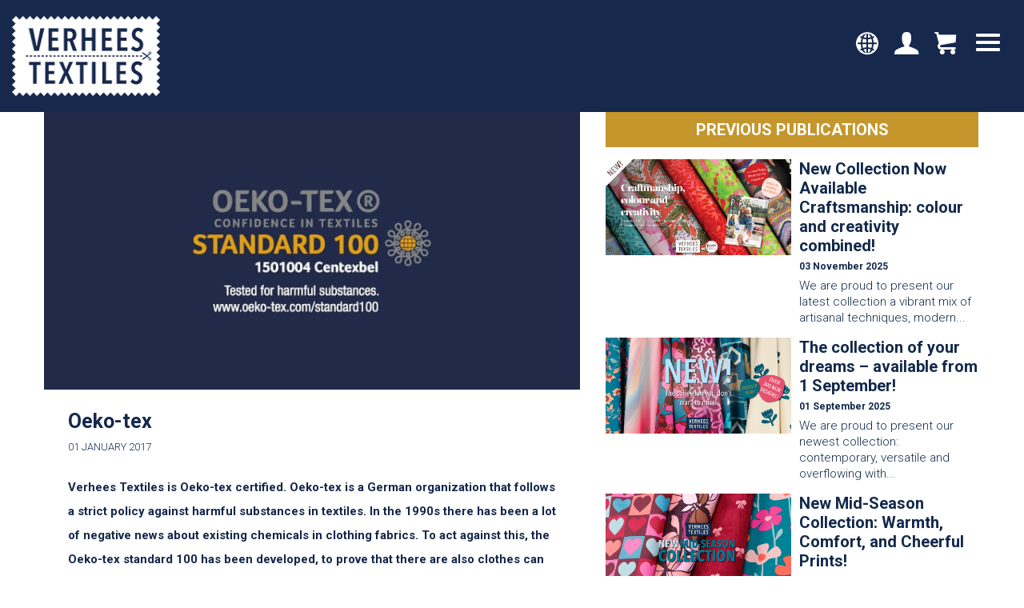

--- FILE ---
content_type: text/html; charset=utf-8
request_url: https://www.verheestextiles.com/en/news/oeko-tex/
body_size: 76107
content:


<!doctype html>
<html lang="en-US" class="no-js" dir="ltr">
<head>

    <!-- Google Tag Manager -->
    <script>
        (function(w,d,s,l,i){
            w[l]=w[l]||[];w[l].push({
                'gtm.start':
                    new Date().getTime(),event:'gtm.js'
            }); var f=d.getElementsByTagName(s)[0],
                j=d.createElement(s);j.async=true;j.src=
                "https://dt.verheestextiles.com/9lhksqtql.js?"+i;f.parentNode.insertBefore(j,f);
            })(window,document,'script','dataLayer','8q=aWQ9R1RNLVRLWEtMU0s%3D&page=2');</script>
    <!-- End Google Tag Manager -->
    <script>
        const loginEventData = null;
        if (loginEventData) {
            dataLayer.push({ ecommerce: null }); // Clear previous ecommerce object
            dataLayer.push(loginEventData); // Push the new event
            console.log("Event pushed to dataLayer:", loginEventData);
        }
    </script>

    <meta charset="utf-8">
    <title>Oeko-tex | Verhees Textiles</title>
    <meta name="description" content="">
    <meta name="keywords" content="">
    <meta name="robots" content="NOODP, NOYDIR, INDEX, FOLLOW">

    <meta http-equiv="X-UA-Compatible" content="IE=edge,chrome=1">
    <meta name="viewport" content="width=device-width, initial-scale=1">

    <meta name="author" content="PROJECT">
    <meta name="Copyright" content="Copyright 4net interactive 2026. All Rights Reserved.">



    <link type="text/css" rel="stylesheet" href="/css/style.min.css">
    <link rel="stylesheet" href="https://fonts.googleapis.com/css?family=Roboto:300,400,500,700">

    <link rel="apple-touch-icon" sizes="180x180" href="/img/icons/apple-touch-icon.png">
    <link rel="icon" type="image/png" sizes="32x32" href="/img/icons/favicon-32x32.png">
    <link rel="icon" type="image/png" sizes="16x16" href="/img/icons/favicon-16x16.png">
    <link rel="manifest" href="/img/icons/manifest.json">
    <link rel="mask-icon" color="#16284c" href="/img/icons/safari-pinned-tab.svg">
    <link rel="shortcut icon" href="/img/icons/favicon.ico">
    <meta name="msapplication-config" content="~/img/icons/browserconfig.xml">
    <meta name="theme-color" content="#16284c">

    <meta name="format-detection" content="telephone=no">

    <!--[if lte IE 9]>
        <script src="http://html5shim.googlecode.com/svn/trunk/html5.js"></script>
    <![endif]-->

    <meta property="og:locale" content="en-US">
    <meta property="og:title" content="Oeko-tex">
    <meta property="og:description" content="">
    <meta property="og:url" content="">
    <meta property="og:site_name" content="Verhees Textiles">
    <meta property="og:type" content="website">
    <meta property="og:image" content="">
<script type="text/javascript">!function(T,l,y){var S=T.location,u="script",k="instrumentationKey",D="ingestionendpoint",C="disableExceptionTracking",E="ai.device.",I="toLowerCase",b="crossOrigin",w="POST",e="appInsightsSDK",t=y.name||"appInsights";(y.name||T[e])&&(T[e]=t);var n=T[t]||function(d){var g=!1,f=!1,m={initialize:!0,queue:[],sv:"4",version:2,config:d};function v(e,t){var n={},a="Browser";return n[E+"id"]=a[I](),n[E+"type"]=a,n["ai.operation.name"]=S&&S.pathname||"_unknown_",n["ai.internal.sdkVersion"]="javascript:snippet_"+(m.sv||m.version),{time:function(){var e=new Date;function t(e){var t=""+e;return 1===t.length&&(t="0"+t),t}return e.getUTCFullYear()+"-"+t(1+e.getUTCMonth())+"-"+t(e.getUTCDate())+"T"+t(e.getUTCHours())+":"+t(e.getUTCMinutes())+":"+t(e.getUTCSeconds())+"."+((e.getUTCMilliseconds()/1e3).toFixed(3)+"").slice(2,5)+"Z"}(),iKey:e,name:"Microsoft.ApplicationInsights."+e.replace(/-/g,"")+"."+t,sampleRate:100,tags:n,data:{baseData:{ver:2}}}}var h=d.url||y.src;if(h){function a(e){var t,n,a,i,r,o,s,c,p,l,u;g=!0,m.queue=[],f||(f=!0,t=h,s=function(){var e={},t=d.connectionString;if(t)for(var n=t.split(";"),a=0;a<n.length;a++){var i=n[a].split("=");2===i.length&&(e[i[0][I]()]=i[1])}if(!e[D]){var r=e.endpointsuffix,o=r?e.location:null;e[D]="https://"+(o?o+".":"")+"dc."+(r||"services.visualstudio.com")}return e}(),c=s[k]||d[k]||"",p=s[D],l=p?p+"/v2/track":config.endpointUrl,(u=[]).push((n="SDK LOAD Failure: Failed to load Application Insights SDK script (See stack for details)",a=t,i=l,(o=(r=v(c,"Exception")).data).baseType="ExceptionData",o.baseData.exceptions=[{typeName:"SDKLoadFailed",message:n.replace(/\./g,"-"),hasFullStack:!1,stack:n+"\nSnippet failed to load ["+a+"] -- Telemetry is disabled\nHelp Link: https://go.microsoft.com/fwlink/?linkid=2128109\nHost: "+(S&&S.pathname||"_unknown_")+"\nEndpoint: "+i,parsedStack:[]}],r)),u.push(function(e,t,n,a){var i=v(c,"Message"),r=i.data;r.baseType="MessageData";var o=r.baseData;return o.message='AI (Internal): 99 message:"'+("SDK LOAD Failure: Failed to load Application Insights SDK script (See stack for details) ("+n+")").replace(/\"/g,"")+'"',o.properties={endpoint:a},i}(0,0,t,l)),function(e,t){if(JSON){var n=T.fetch;if(n&&!y.useXhr)n(t,{method:w,body:JSON.stringify(e),mode:"cors"});else if(XMLHttpRequest){var a=new XMLHttpRequest;a.open(w,t),a.setRequestHeader("Content-type","application/json"),a.send(JSON.stringify(e))}}}(u,l))}function i(e,t){f||setTimeout(function(){!t&&m.core||a()},500)}var e=function(){var n=l.createElement(u);n.src=h;var e=y[b];return!e&&""!==e||"undefined"==n[b]||(n[b]=e),n.onload=i,n.onerror=a,n.onreadystatechange=function(e,t){"loaded"!==n.readyState&&"complete"!==n.readyState||i(0,t)},n}();y.ld<0?l.getElementsByTagName("head")[0].appendChild(e):setTimeout(function(){l.getElementsByTagName(u)[0].parentNode.appendChild(e)},y.ld||0)}try{m.cookie=l.cookie}catch(p){}function t(e){for(;e.length;)!function(t){m[t]=function(){var e=arguments;g||m.queue.push(function(){m[t].apply(m,e)})}}(e.pop())}var n="track",r="TrackPage",o="TrackEvent";t([n+"Event",n+"PageView",n+"Exception",n+"Trace",n+"DependencyData",n+"Metric",n+"PageViewPerformance","start"+r,"stop"+r,"start"+o,"stop"+o,"addTelemetryInitializer","setAuthenticatedUserContext","clearAuthenticatedUserContext","flush"]),m.SeverityLevel={Verbose:0,Information:1,Warning:2,Error:3,Critical:4};var s=(d.extensionConfig||{}).ApplicationInsightsAnalytics||{};if(!0!==d[C]&&!0!==s[C]){method="onerror",t(["_"+method]);var c=T[method];T[method]=function(e,t,n,a,i){var r=c&&c(e,t,n,a,i);return!0!==r&&m["_"+method]({message:e,url:t,lineNumber:n,columnNumber:a,error:i}),r},d.autoExceptionInstrumented=!0}return m}(y.cfg);(T[t]=n).queue&&0===n.queue.length&&n.trackPageView({})}(window,document,{
src: "https://az416426.vo.msecnd.net/scripts/b/ai.2.min.js",
cfg: { 
    connectionString: 'InstrumentationKey=5eec6167-a944-43e3-96d5-5d12d9cecb5c;IngestionEndpoint=https://westeurope-5.in.applicationinsights.azure.com/;LiveEndpoint=https://westeurope.livediagnostics.monitor.azure.com/'
}});
    </script></head>

<body class="preload" itemscope itemtype="http://schema.org/WebPage">




<!-- Google Tag Manager (noscript) -->
<noscript>
    <iframe src="https://dt.verheestextiles.com/ns.html?id=GTM-TKXKLSK"
            height="0" width="0" style="display:none;visibility:hidden"></iframe>
</noscript>
<!-- End Google Tag Manager (noscript) -->

<header class="header ">
    <div class="container">
        <div>
                <a href="https://www.verheestextiles.com/en/" class="logo" title="Home">Verhees Textiles</a>
        </div>

        <div class="header-mobile-lang-sw js-open-languages">
            Select language
        </div>

        <div class="header-icons">
            <div class="header-icons__item header-icons__item--langsw js-open-languages">
                <i class="icon-world"></i>
            </div>

                <div class="header-icons__item">
                            <a href="https://www.verheestextiles.com/en/account/Login/" title="Login">
                            <i class="icon-account"></i>
                        </a>
                </div>
            

            <div class="header-icons__item header-icons__item--cart">
                    <a href="https://www.verheestextiles.com/en/webshop/" title="Webshop"><i class="icon-cart"></i></a>
            </div>

        </div>

        <div class="mobile-toggle">
            <span></span>
            <span></span>
            <span></span>
        </div>

        <nav class="navigation">
            <ul>

<li class=""><a href="https://www.verheestextiles.com/en/" title="Home">Home</a></li>
                        <li>
                            <a href="https://www.verheestextiles.com/en/about-us/" title="About us">About us</a>
                        </li>   
                        <li>
                            <a href="https://www.verheestextiles.com/en/news/" title="News">News</a>
                        </li>   
                            <li class="has-subnav">
                                <a title="" class="toggle-subnav">Lookbook</a>
                                <i class="icon-down-open visible-laptop visible-sm visible-xs toggle-subnav"></i>
                                <ul class="subnav">
                                                <li><a href="https://www.verheestextiles.com/en/lookbook/basics/">Basics</a></li>
                                                <li><a href="https://www.verheestextiles.com/en/lookbook/naturals/">Naturals</a></li>
                                                <li><a href="https://www.verheestextiles.com/en/lookbook/ladies/">Ladies</a></li>
                                                <li><a href="https://www.verheestextiles.com/en/lookbook/kids/">Kids</a></li>
                                                <li><a href="https://www.verheestextiles.com/en/lookbook/nerida/">Nerida</a></li>
                                                <li><a href="https://www.verheestextiles.com/en/lookbook/home-decor/">Home Dec&#xF3;r</a></li>
                                                <li><a href="https://www.verheestextiles.com/en/lookbook/bloggergallery/">Bloggergallery</a></li>
                                </ul>
                            </li>
                            <li class="has-subnav">
                                <a title="" class="toggle-subnav">Sustainability in Textiles</a>
                                <i class="icon-down-open visible-laptop visible-sm visible-xs toggle-subnav"></i>
                                <ul class="subnav">
                                                <li><a href="https://www.verheestextiles.com/en/sustainability-in-textiles/verhees/">Verhees</a></li>
                                                <li><a href="https://www.verheestextiles.com/en/sustainability-in-textiles/gots/">GOTS</a></li>
                                                <li><a href="https://www.verheestextiles.com/en/sustainability-in-textiles/oeko-tex/">Oeko-Tex</a></li>
                                                <li><a href="https://www.verheestextiles.com/en/sustainability-in-textiles/lenzing-ecovero/">Lenzing&#x2122; Ecovero&#x2122;</a></li>
                                                <li><a href="https://www.verheestextiles.com/en/sustainability-in-textiles/lenzing-tencel/">Lenzing&#x2122; Tencel&#x2122;</a></li>
                                                <li><a href="https://www.verheestextiles.com/en/sustainability-in-textiles/masters-of-flax-fibre/">Masters of Flax Fibre&#x2122;</a></li>
                                </ul>
                            </li>
                        <li>
                            <a href="https://www.verheestextiles.com/en/shows/" title="Shows">Shows</a>
                        </li>   
                        <li>
                            <a href="https://www.verheestextiles.com/en/contact/" title="Contact">Contact</a>
                        </li>   
                        <li>
                            <a href="https://www.verheestextiles.com/en/registration/" title="Registration">Registration</a>
                        </li>   
                        <li>
                            <a href="https://www.verheestextiles.com/en/webshop/" title="Webshop">Webshop</a>
                        </li>
            </ul>
        </nav>

        <div class="languages hidden-laptop hidden-sm hidden-xs">

    <ul class="two-columns ">
                <li><a class="" href="https://www.verheestextiles.com/" title="">NL</a></li>
                <li><a class="" href="https://www.verheestextiles.com/de/" title="">DE</a></li>
                <li><a class="active" href="https://www.verheestextiles.com/en/news/oeko-tex/" title="">EN</a></li>
                <li><a class="" href="https://www.verheestextiles.com/es/" title="">ES</a></li>
                <li><a class="" href="https://www.verheestextiles.com/it/" title="">IT</a></li>
                <li><a class="" href="https://www.verheestextiles.com/pl/" title="">PL</a></li>
                <li><a class="" href="https://www.verheestextiles.com/fr/" title="">FR</a></li>
                <li><a class="" href="https://www.verheestextiles.com/pt/" title="">PT</a></li>
    </ul>
        </div>
        <div class="header-link link-account hidden-laptop hidden-sm hidden-xs">


                        <a href="https://www.verheestextiles.com/en/account/Login/" title="Login">
                        <i class="icon-account"></i>
                        <span>Login</span>
                    </a>
        </div>


    </div>
</header>
<strong class="hidden"></strong>


<div class="container container--xl">
    <div class="row">
        <div id="newsCol" class="news-item news-item--big col-sm-7">
                <section id="item-1" class="news-item__img news-item__img--big" style="background-image: url(/media/52qbace1/nieuwsbericht-oeko-min.jpg)"></section>
            <article id="item-2" class="news-item news-item--body">
                <div class="item-inner item-inner-news">
                    <h2 style="color: #15284b">Oeko-tex</h2>
                    <p style="color: #15284b" class="date">01 January 2017</p>
                    <p style="color: #15284b" class="intro">
                        Verhees Textiles is Oeko-tex certified. Oeko-tex is a German organization that follows  a strict policy against harmful substances in textiles. &#xA;In the 1990s there has been a lot of negative news about existing chemicals in clothing fabrics.  To act against this, the Oeko-tex standard 100 has been developed, to prove that there are also clothes can be made without harmful substances. The starting point is of course the production of textiles. Oeko-tex is far beyond this than the most quality marks, they pay attention not only on the use of chemicals and responsible water use, but also to the working conditions in the factory. &#xA;So not only is thought of the people that wear the clothes or the consumer, but also the working environment of the employees in the factories must be healthy. In addition, there is also attention for the quality, it is much more environmentally friendly as a garment is more durable and less often should be washed. There is thus taken into account or something at low temperature with little detergent can be washed clean and whether it can be recycled. Verhees Textiles has a Oeko-tex certificate in class I and class II on their name. The difference between class I and II, is that products from class I are suitable for babies. Class II may be worn close to the skin.
                    </p>
                    <p>
                        
                    </p>
                </div>
            </article>
        </div>

        <div id="newsArchiveCol" class="news-archive col-sm-5">
            <div class="news-archive__title">Previous publications</div>
                <section class="news-item news-item--archive" style="background-color: ">
                    <a href="https://www.verheestextiles.com/en/news/midseason-collection-2025/" class="block-link"></a>
                    <div class="news-item__img" style="background-image: url(/media/ydqpsckn/headers-nieuwsbericht-kleiner.jpg)"></div>
                    <div class="news-item__body">
                        <h2 style="color: #13294b">New Collection Now Available Craftsmanship: colour and creativity combined!</h2>
                        <p style="color: #13294b" class="date">03 November 2025</p>
                        <span style="color: #13294b">We are proud to present our latest collection  a vibrant mix of artisanal techniques, modern...</span>
                    </div>
                </section>
                <section class="news-item news-item--archive" style="background-color: ">
                    <a href="https://www.verheestextiles.com/en/news/collection-01-09-2025/" class="block-link"></a>
                    <div class="news-item__img" style="background-image: url(/media/rivdiglg/headers-nieuwsbericht-01-09.jpg)"></div>
                    <div class="news-item__body">
                        <h2 style="color: #13294b">The collection of your dreams &#x2013; available from 1 September!</h2>
                        <p style="color: #13294b" class="date">01 September 2025</p>
                        <span style="color: #13294b">We are proud to present our newest collection: contemporary, versatile and overflowing with...</span>
                    </div>
                </section>
                <section class="news-item news-item--archive" style="background-color: ">
                    <a href="https://www.verheestextiles.com/en/news/mid-season-collection-10-06/" class="block-link"></a>
                    <div class="news-item__img" style="background-image: url(/media/zxenj1um/headers-nieuwsbericht.jpg)"></div>
                    <div class="news-item__body">
                        <h2 style="color: #13294b">New Mid-Season Collection: Warmth, Comfort, and Cheerful Prints!</h2>
                        <p style="color: #13294b" class="date">10 June 2025</p>
                        <span style="color: #13294b">We are delighted to introduce our new mid-season collection &#x2013; one you won&#x27;t want to miss! This...</span>
                    </div>
                </section>
                <section class="news-item news-item--archive" style="background-color: ">
                    <a href="https://www.verheestextiles.com/en/news/poppy-meets-pomme-editie-25/" class="block-link"></a>
                    <div class="news-item__img" style="background-image: url(/media/ur4dwu3b/headers-nieuwsbericht.jpg)"></div>
                    <div class="news-item__body">
                        <h2 style="color: #13294b">Poppy Meets Pomm&#xE9; &#x2013; Edition 25 Now Available!</h2>
                        <p style="color: #13294b" class="date">12 May 2025</p>
                        <span style="color: #13294b">The latest edition of Poppy Meets Pomm&#xE9; has been released! Edition 25 is full of inspiration for...</span>
                    </div>
                </section>
                <section class="news-item news-item--archive" style="background-color: ">
                    <a href="https://www.verheestextiles.com/en/news/mid-season-collection/" class="block-link"></a>
                    <div class="news-item__img" style="background-image: url(/media/orwdxk4k/headers-nieuwsbericht.jpg)"></div>
                    <div class="news-item__body">
                        <h2 style="color: #13294b">New Mid-Season Collection &#x2013; Available Now!</h2>
                        <p style="color: #13294b" class="date">08 April 2025</p>
                        <span style="color: #13294b">We&#x2019;re proud to present our brand-new Mid-Season Collection &#x2013; full of fresh colours, trendy prints,...</span>
                    </div>
                </section>
                <section class="news-item news-item--archive" style="background-color: ">
                    <a href="https://www.verheestextiles.com/en/news/nerida-hansen-40/" class="block-link"></a>
                    <div class="news-item__img" style="background-image: url(/media/rfaermcq/nerida-banner-engels.jpg)"></div>
                    <div class="news-item__body">
                        <h2 style="color: #13294b">New Collection: Verhees Textiles &amp; Nerida Hansen &#x2013; A Celebrated Exclusive Collaboration</h2>
                        <p style="color: #13294b" class="date">10 March 2025</p>
                        <span style="color: #13294b">Following the great success of our previous collections, Verhees Textiles and Australian designer...</span>
                    </div>
                </section>
                <section class="news-item news-item--archive" style="background-color: ">
                    <a href="https://www.verheestextiles.com/en/news/nerida-30-laatste-meters/" class="block-link"></a>
                    <div class="news-item__img" style="background-image: url(/media/wvzlbvl5/nieuwsbericht-nerida-31-03-2024-small.jpg)"></div>
                    <div class="news-item__body">
                        <h2 style="color: #13294b">Last metres of the Nerida Hansen collection now available!</h2>
                        <p style="color: #13294b" class="date">01 October 2024</p>
                        <span style="color: #13294b">The latest Nerida Hansen collection is now available for immediate delivery! In June, we gave...</span>
                    </div>
                </section>
                <section class="news-item news-item--archive" style="background-color: ">
                    <a href="https://www.verheestextiles.com/en/news/collaboration-knipmode/" class="block-link"></a>
                    <div class="news-item__img" style="background-image: url(/media/scwblku0/mkt-web_bw.jpg)"></div>
                    <div class="news-item__body">
                        <h2 style="color: #13294b">Verhees Textiles &amp; Knipmode: Pattern and Fabric Do the Trick</h2>
                        <p style="color: #13294b" class="date">29 July 2024</p>
                        <span style="color: #13294b">Verhees Textiles has been a trusted partner of Knipmode, the leading Dutch magazine for DIY...</span>
                    </div>
                </section>
                <section class="news-item news-item--archive" style="background-color: ">
                    <a href="https://www.verheestextiles.com/en/news/zomersluiting-2024/" class="block-link"></a>
                    <div class="news-item__img" style="background-image: url(/media/ic5lxipy/summer-break.jpg)"></div>
                    <div class="news-item__body">
                        <h2 style="color: #13294b">Summer Break!</h2>
                        <p style="color: #13294b" class="date">12 July 2024</p>
                        <span style="color: #13294b">We will close our showroom and office from Monday 15 July to Friday 26 July to enjoy a nice summer...</span>
                    </div>
                </section>
                <section class="news-item news-item--archive" style="background-color: ">
                    <a href="https://www.verheestextiles.com/en/news/nerida-hansen-1706/" class="block-link"></a>
                    <div class="news-item__img" style="background-image: url(/media/ba5jtxhc/nieuwsbericht-nerida_small.jpg)"></div>
                    <div class="news-item__body">
                        <h2 style="color: #13294b"> Pre-order the latest Nerida Hansen collection</h2>
                        <p style="color: #13294b" class="date">17 June 2024</p>
                        <span style="color: #13294b">Great news! From today, the latest collection in collaboration with Nerida Hansen is available for...</span>
                    </div>
                </section>
                <section class="news-item news-item--archive" style="background-color: ">
                    <a href="https://www.verheestextiles.com/en/news/nieuw-poppy-magazine-23/" class="block-link"></a>
                    <div class="news-item__img" style="background-image: url(/media/wfapkh1o/poppy-magazine-23.jpg)"></div>
                    <div class="news-item__body">
                        <h2 style="color: #13294b">New! Poppy Magazine 23 </h2>
                        <p style="color: #13294b" class="date">10 June 2024</p>
                        <span style="color: #13294b">Poppy Magazine 23! A new edition full of patterns for boys, girls, ladies, and for the first time,...</span>
                    </div>
                </section>
                <section class="news-item news-item--archive" style="background-color: ">
                    <a href="https://www.verheestextiles.com/en/news/bos-van-oss/" class="block-link"></a>
                    <div class="news-item__img" style="background-image: url(/media/nt5blk3y/bos-van-ossmin.jpg)"></div>
                    <div class="news-item__body">
                        <h2 style="color: #13294b">Successful Green Friday: 120 Trees Planted!</h2>
                        <p style="color: #13294b" class="date">03 June 2024</p>
                        <span style="color: #13294b">We are proud to announce the success of our Green Friday campaign! During Black Friday, we...</span>
                    </div>
                </section>
                <section class="news-item news-item--archive" style="background-color: ">
                    <a href="https://www.verheestextiles.com/en/news/tailor-challenge-snijafval-is-ook-stof/" class="block-link"></a>
                    <div class="news-item__img" style="background-image: url(/media/4utb0l4z/tailor-challange-verhees-textiles-small.jpg)"></div>
                    <div class="news-item__body">
                        <h2 style="color: #13294b">Verhees Textiles and the Dutch Foundation of the United Fashion Schools join forces for sustainable Tailor Challenge and fashion show.</h2>
                        <p style="color: #13294b" class="date">15 April 2024</p>
                        <span style="color: #13294b">Verhees Textiles, driven by sustainability, has partnered with the Foundation of United Fashion...</span>
                    </div>
                </section>
                <section class="news-item news-item--archive" style="background-color: ">
                    <a href="https://www.verheestextiles.com/en/news/lancering-nerida-collectie-maart-24/" class="block-link"></a>
                    <div class="news-item__img" style="background-image: url(/media/prtnqtde/nerida-31-03-2024_05.jpg)"></div>
                    <div class="news-item__body">
                        <h2 style="color: #13294b">New Collection: Verhees Textiles and Nerida Hansen unveil vibrant second collaboration.</h2>
                        <p style="color: #13294b" class="date">25 March 2024</p>
                        <span style="color: #13294b">After the unprecedented success of our first collection in November &#x27;23, Verhees Textiles and...</span>
                    </div>
                </section>
                <section class="news-item news-item--archive" style="background-color: ">
                    <a href="https://www.verheestextiles.com/en/news/new-quality-linen-washed-170gm2/" class="block-link"></a>
                    <div class="news-item__img" style="background-image: url(/media/xgdngyfv/verhees-textiles_linen-cotton-washed-170.jpg)"></div>
                    <div class="news-item__body">
                        <h2 style="color: #13294b">New quality Linen Washed 170g/m&#xB2;</h2>
                        <p style="color: #13294b" class="date">26 February 2024</p>
                        <span style="color: #13294b">We are delighted to introduce our new quality Linen Washed, article 01006! This smooth washed linen...</span>
                    </div>
                </section>
                <section class="news-item news-item--archive" style="background-color: ">
                    <a href="https://www.verheestextiles.com/en/news/pomme-introduction/" class="block-link"></a>
                    <div class="news-item__img" style="background-image: url(/media/xeqnnd0r/foto-s-pomm&#xE9;.jpg)"></div>
                    <div class="news-item__body">
                        <h2 style="color: #13294b">Pomm&#xE9; Magazine out now!</h2>
                        <p style="color: #13294b" class="date">05 February 2024</p>
                        <span style="color: #13294b">Hooray! Poppy Magazine is turning 10, and we&#x2019;re celebrating with a special edition. We proudly...</span>
                    </div>
                </section>
                <section class="news-item news-item--archive" style="background-color: ">
                    <a href="https://www.verheestextiles.com/en/news/new-collection-29-01-24/" class="block-link"></a>
                    <div class="news-item__img" style="background-image: url(/media/d1sfpga1/newcollection29-01-24.jpg)"></div>
                    <div class="news-item__body">
                        <h2 style="color: #13294b">New collection out now!</h2>
                        <p style="color: #13294b" class="date">29 January 2024</p>
                        <span style="color: #13294b">Today is the day! With great pleasure, we&#x27;re unveiling our new fabric collection. A collection...</span>
                    </div>
                </section>
                <section class="news-item news-item--archive" style="background-color: ">
                    <a href="https://www.verheestextiles.com/en/news/nerida-hansen/" class="block-link"></a>
                    <div class="news-item__img" style="background-image: url(/media/w5bnv52u/nerida-hansen-verhees-textiles-lancering.jpg)"></div>
                    <div class="news-item__body">
                        <h2 style="color: #13294b">NEW! Nerida Hansen exclusive available at Verhees Textiles.</h2>
                        <p style="color: #13294b" class="date">06 November 2023</p>
                        <span style="color: #13294b">Verhees Textiles and Nerida Hansen have joined forces to delight the market with the colorful and...</span>
                    </div>
                </section>
                <section class="news-item news-item--archive" style="background-color: ">
                    <a href="https://www.verheestextiles.com/en/news/hausmesse-2023-1/" class="block-link"></a>
                    <div class="news-item__img" style="background-image: url(/media/vvsnygpz/hausmesse-klein.jpg)"></div>
                    <div class="news-item__body">
                        <h2 style="color: #13294b">Visit us during the Hausmesse from September 16th to 22nd.</h2>
                        <p style="color: #13294b" class="date">30 August 2023</p>
                        <span style="color: #13294b">Verhees Textiles cordially invites you to visit our showroom during the Hausmesse. Take advantage...</span>
                    </div>
                </section>
                <section class="news-item news-item--archive" style="background-color: ">
                    <a href="https://www.verheestextiles.com/en/news/verhees-textiles-supports-the-thuis-in-oss-foundation/" class="block-link"></a>
                    <div class="news-item__img" style="background-image: url(/media/fnblfhac/thuisinossklein.jpg)"></div>
                    <div class="news-item__body">
                        <h2 style="color: #13294b">Verhees Textiles supports the &quot;Thuis in Oss&quot; Foundation by providing sewing machines and fabric for sewing courses for refugees.</h2>
                        <p style="color: #13294b" class="date">17 July 2023</p>
                        <span style="color: #13294b">At Verhees Textiles, we take pride not only in offering high-quality fabrics but also in supporting...</span>
                    </div>
                </section>
                <section class="news-item news-item--archive" style="background-color: ">
                    <a href="https://www.verheestextiles.com/en/news/poppy-21/" class="block-link"></a>
                    <div class="news-item__img" style="background-image: url(/media/fhfbs5qj/header-2jpg.jpg)"></div>
                    <div class="news-item__body">
                        <h2 style="color: #13294b">OUT NOW! Poppy magazine edition 21</h2>
                        <p style="color: #13294b" class="date">30 May 2023</p>
                        <span style="color: #13294b">We are proud to present the latest Poppy Magazine, edition 21. A new magazine full of trendy and...</span>
                    </div>
                </section>
                <section class="news-item news-item--archive" style="background-color: ">
                    <a href="https://www.verheestextiles.com/en/news/sns-oss-city-run/" class="block-link"></a>
                    <div class="news-item__img" style="background-image: url(/media/513mny3b/verhees-textiles-snsosscityrun-2023.jpg)"></div>
                    <div class="news-item__body">
                        <h2 style="color: #13294b">Verhees Textiles running team</h2>
                        <p style="color: #13294b" class="date">17 April 2023</p>
                        <span style="color: #13294b">On Sunday, April 16, the SNSosscity run took place, the running event of Oss, along and through the...</span>
                    </div>
                </section>
                <section class="news-item news-item--archive" style="background-color: ">
                    <a href="https://www.verheestextiles.com/en/news/bci/" class="block-link"></a>
                    <div class="news-item__img" style="background-image: url(/media/m2inwzaa/1593681894700.png)"></div>
                    <div class="news-item__body">
                        <h2 style="color: #13294b">Verhees Textiles invests in BCI</h2>
                        <p style="color: #13294b" class="date">06 March 2023</p>
                        <span style="color: #13294b">At Verhees Textiles, we are always comitted to going more towards sustainability and educating our...</span>
                    </div>
                </section>
                <section class="news-item news-item--archive" style="background-color: ">
                    <a href="https://www.verheestextiles.com/en/news/nieuwe-collectie-01-02-2023/" class="block-link"></a>
                    <div class="news-item__img" style="background-image: url(/media/p5vjvh05/header_small.jpg)"></div>
                    <div class="news-item__body">
                        <h2 style="color: #13294b">Out now: New collection!</h2>
                        <p style="color: #13294b" class="date">30 January 2023</p>
                        <span style="color: #13294b">From today you can shop our newest prints and fancy&#x2019;s collection according to the latest fashion...</span>
                    </div>
                </section>
                <section class="news-item news-item--archive" style="background-color: ">
                    <a href="https://www.verheestextiles.com/en/news/hausmesse-2023/" class="block-link"></a>
                    <div class="news-item__img" style="background-image: url(/media/f4zjivzx/header.jpg)"></div>
                    <div class="news-item__body">
                        <h2 style="color: #13294b">Visit our showroom from the 11th to 17th February </h2>
                        <p style="color: #13294b" class="date">23 January 2023</p>
                        <span style="color: #13294b">Here is your invitation for our Hausmesse 2023! A week full of live presentations, discounts, a...</span>
                    </div>
                </section>
                <section class="news-item news-item--archive" style="background-color: ">
                    <a href="https://www.verheestextiles.com/en/news/carina-ibn/" class="block-link"></a>
                    <div class="news-item__img" style="background-image: url(/media/fh4dvaso/verhees-ibn-carinas-verhaal.jpg)"></div>
                    <div class="news-item__body">
                        <h2 style="color: #13294b">Verhees Textiles as a social employer, &quot; Carina is smiling again &#x27;&#x27;!</h2>
                        <p style="color: #13294b" class="date">16 January 2023</p>
                        <span style="color: #13294b">At Verhees Textiles, the well-being of our employees is one of our priorities. We want to be a safe...</span>
                    </div>
                </section>
                <section class="news-item news-item--archive" style="background-color: ">
                    <a href="https://www.verheestextiles.com/en/news/happy-holidays-all-the-best-wishes/" class="block-link"></a>
                    <div class="news-item__img" style="background-image: url(/media/bb1esevr/kerstkaart-paula.jpg)"></div>
                    <div class="news-item__body">
                        <h2 style="color: #13294b">Happy holidays - All the best wishes!</h2>
                        <p style="color: #13294b" class="date">23 December 2022</p>
                        <span style="color: #13294b">Verhees Textiles wishes you happy holidays and a healthy 2023!</span>
                    </div>
                </section>
                <section class="news-item news-item--archive" style="background-color: ">
                    <a href="https://www.verheestextiles.com/en/news/goodhabitz/" class="block-link"></a>
                    <div class="news-item__img" style="background-image: url(/media/igthdwh0/goodhabitz.jpg)"></div>
                    <div class="news-item__body">
                        <h2 style="color: #13294b">At Verhees Textiles, we encourage personal growth!</h2>
                        <p style="color: #13294b" class="date">14 December 2022</p>
                        <span style="color: #13294b">Since last November, our employees have had the opportunity to work on their personal growth for...</span>
                    </div>
                </section>
                <section class="news-item news-item--archive" style="background-color: ">
                    <a href="https://www.verheestextiles.com/en/news/outdoor-waterproof-a-fabric-that-resists-the-rain/" class="block-link"></a>
                    <div class="news-item__img" style="background-image: url(/media/mqxluezd/header.jpg)"></div>
                    <div class="news-item__body">
                        <h2 style="color: #13294b">Outdoor Waterproof - A fabric that resists the rain</h2>
                        <p style="color: #13294b" class="date">28 November 2022</p>
                        <span style="color: #13294b">At Verhees Textiles, we have an extensive range of outdoor fabrics. For example, we have our uni...</span>
                    </div>
                </section>
                <section class="news-item news-item--archive" style="background-color: ">
                    <a href="https://www.verheestextiles.com/en/news/bamboo-jersey-in-trendy-colors/" class="block-link"></a>
                    <div class="news-item__img" style="background-image: url(/media/5tjewadk/header-foto.jpg)"></div>
                    <div class="news-item__body">
                        <h2 style="color: #13294b">Bamboo Jersey in trendy colours! Which colour is your favourite?</h2>
                        <p style="color: #13294b" class="date">07 November 2022</p>
                        <span style="color: #13294b">Maybe you are already familiar with our printed bamboo cotton jersey. We have some great news for...</span>
                    </div>
                </section>
                <section class="news-item news-item--archive" style="background-color: ">
                    <a href="https://www.verheestextiles.com/en/news/grs-recycled-basics/" class="block-link"></a>
                    <div class="news-item__img" style="background-image: url(/media/c4ehicdl/grs-logo-certification.jpg)"></div>
                    <div class="news-item__body">
                        <h2 style="color: #13294b">New GRS Recycled basics</h2>
                        <p style="color: #13294b" class="date">17 October 2022</p>
                        <span style="color: #13294b">At Verhees Textiles, we value sustainability and we believe that everyone can contribute. Thus, we...</span>
                    </div>
                </section>
                <section class="news-item news-item--archive" style="background-color: ">
                    <a href="https://www.verheestextiles.com/en/news/double-gauze/" class="block-link"></a>
                    <div class="news-item__img" style="background-image: url(/media/jqene4ot/banner-10-1_small.jpg)"></div>
                    <div class="news-item__body">
                        <h2 style="color: #13294b">Double Gauze with adorable prints</h2>
                        <p style="color: #13294b" class="date">05 October 2022</p>
                        <span style="color: #13294b">New prints now available</span>
                    </div>
                </section>
                <section class="news-item news-item--archive" style="background-color: ">
                    <a href="https://www.verheestextiles.com/en/news/hausmesse-sept-22/" class="block-link"></a>
                    <div class="news-item__img" style="background-image: url(/media/chcag5og/9-1-header.jpg)"></div>
                    <div class="news-item__body">
                        <h2 style="color: #13294b">Meet the most trendy colours of the season at our Hausmesse </h2>
                        <p style="color: #13294b" class="date">12 September 2022</p>
                        <span style="color: #13294b">Visit our Hausmesse from 17 until 23 September. &#xA;We will invite you to our Hausmesse 2022! A week...</span>
                    </div>
                </section>
                <section class="news-item news-item--archive" style="background-color: ">
                    <a href="https://www.verheestextiles.com/en/news/new-french-terry-summer-2022/" class="block-link"></a>
                    <div class="news-item__img" style="background-image: url(/media/4bmfdv4d/french-terry-mix_hangend_pink.jpg)"></div>
                    <div class="news-item__body">
                        <h2 style="color: #13294b">New French Terry and Sweat prints!</h2>
                        <p style="color: #13294b" class="date">29 August 2022</p>
                        <span style="color: #13294b">The most popular qualities with beautiful new designs.&#xA;Cool boys prints and pretty flowers for...</span>
                    </div>
                </section>
                <section class="news-item news-item--archive" style="background-color: ">
                    <a href="https://www.verheestextiles.com/en/news/new-collection-kick-off-with-new-jersey-prints/" class="block-link"></a>
                    <div class="news-item__img" style="background-image: url(/media/c4cpp0bd/header-new-jersey-klein.png)"></div>
                    <div class="news-item__body">
                        <h2 style="color: #13294b">New collection! Kick off with new Jersey prints</h2>
                        <p style="color: #13294b" class="date">22 August 2022</p>
                        <span style="color: #13294b">Again we have worked very hard to present you a new, inspiring collection with the latest fashion...</span>
                    </div>
                </section>
                <section class="news-item news-item--archive" style="background-color: ">
                    <a href="https://www.verheestextiles.com/en/news/sea-you-at-the-beach/" class="block-link"></a>
                    <div class="news-item__img" style="background-image: url(/media/eadldqgm/50-procent-2-klein.png)"></div>
                    <div class="news-item__body">
                        <h2 style="color: #13294b">Sea you at the beach! We&#x2019;ll be back on Monday, August 8th</h2>
                        <p style="color: #13294b" class="date">18 July 2022</p>
                        <span style="color: #13294b">We are closing our showroom and office from Monday the 25th of July until Friday the 5th of August...</span>
                    </div>
                </section>
                <section class="news-item news-item--archive" style="background-color: ">
                    <a href="https://www.verheestextiles.com/en/news/hooray-the-luistermuizen-exist-for-over-18-years-already/" class="block-link"></a>
                    <div class="news-item__img" style="background-image: url(/media/yfmoc5tf/rita-s-fluistermuisjes.png)"></div>
                    <div class="news-item__body">
                        <h2 style="color: #13294b">Hooray! The &#x2018;Luistermuizen&#x2019; exist for over 18 years already. </h2>
                        <p style="color: #13294b" class="date">04 July 2022</p>
                        <span style="color: #13294b">What once started as a personal experience is now a big gesture for many children in hospitals....</span>
                    </div>
                </section>
                <section class="news-item news-item--archive" style="background-color: ">
                    <a href="https://www.verheestextiles.com/en/news/minions-the-rise-of-gru/" class="block-link"></a>
                    <div class="news-item__img" style="background-image: url(/media/fk5l52mv/header-minions.jpg)"></div>
                    <div class="news-item__body">
                        <h2 style="color: #13294b">New movie comes with new prints!</h2>
                        <p style="color: #13294b" class="date">01 June 2022</p>
                        <span style="color: #13294b">After a long wait of two years, we can finally show these happy prints with funny yellow Minions....</span>
                    </div>
                </section>
                <section class="news-item news-item--archive" style="background-color: ">
                    <a href="https://www.verheestextiles.com/en/news/18-04-2022-tussencollectie/" class="block-link"></a>
                    <div class="news-item__img" style="background-image: url(/media/m4effd5b/18-04-2022-collectie-01.jpg)"></div>
                    <div class="news-item__body">
                        <h2 style="color: #13294b">Wow! over 60 new prints with in total 180 colourways!</h2>
                        <p style="color: #13294b" class="date">18 April 2022</p>
                        <span style="color: #13294b">We are pleased to introduce you to another wonderful mid-season collection!</span>
                    </div>
                </section>
                <section class="news-item news-item--archive" style="background-color: ">
                    <a href="https://www.verheestextiles.com/en/news/now-available-18-03-22/" class="block-link"></a>
                    <div class="news-item__img" style="background-image: url(/media/qnyhfa1h/header-new-collection-18-maart2-kopie.png)"></div>
                    <div class="news-item__body">
                        <h2 style="color: #15284b">New fabrics, now available</h2>
                        <p style="color: #15284b" class="date">18 March 2022</p>
                        <span style="color: #15284b">Available from today, new desings on our favourite qualities!</span>
                    </div>
                </section>
                <section class="news-item news-item--archive" style="background-color: ">
                    <a href="https://www.verheestextiles.com/en/news/hausmesse/" class="block-link"></a>
                    <div class="news-item__img" style="background-image: url(/media/rr2f3fvt/header-nieuwe-collectie-showroom-klein.png)"></div>
                    <div class="news-item__body">
                        <h2 style="color: #13294b">Visit us at the Hausmesse from 19-25 February! (B2B ONLY)</h2>
                        <p style="color: #13294b" class="date">07 February 2022</p>
                        <span style="color: #13294b">Shop the latest collection live and enjoy many great extras!</span>
                    </div>
                </section>
                <section class="news-item news-item--archive" style="background-color: ">
                    <a href="https://www.verheestextiles.com/en/news/new-collection-feb22/" class="block-link"></a>
                    <div class="news-item__img" style="background-image: url(/media/odreykq3/header-nieuwe-collectie.png)"></div>
                    <div class="news-item__body">
                        <h2 style="color: #13294b">Finally! The new collection is now available for you!</h2>
                        <p style="color: #13294b" class="date">01 February 2022</p>
                        <span style="color: #13294b">From  now on you can shop the newest prints and fancy&#x2019;s according to the latest trends. Discover...</span>
                    </div>
                </section>
                <section class="news-item news-item--archive" style="background-color: ">
                    <a href="https://www.verheestextiles.com/en/news/merry-christmas-2021/" class="block-link"></a>
                    <div class="news-item__img" style="background-image: url(/media/5gnfp0pr/merry-christmas-2021-min.jpg)"></div>
                    <div class="news-item__body">
                        <h2 style="color: #15284b">Verhees Textiles wishes you happy holidays and a healthy 2022!</h2>
                        <p style="color: #15284b" class="date">23 December 2021</p>
                        <span style="color: #15284b">A big thank you for your trust and the pleasant cooperation in 2021</span>
                    </div>
                </section>
                <section class="news-item news-item--archive" style="background-color: ">
                    <a href="https://www.verheestextiles.com/en/news/new-collection-zomer-2022/" class="block-link"></a>
                    <div class="news-item__img" style="background-image: url(/media/bcwemg24/new-collection-min.jpg)"></div>
                    <div class="news-item__body">
                        <h2 style="color: #13294b">The new collection is now available in the webshop. Shop &#x2018;til you drop!</h2>
                        <p style="color: #13294b" class="date">01 September 2021</p>
                        <span style="color: #13294b">We all have been waiting for this moment for the new collection to be launched! Again we proudly...</span>
                    </div>
                </section>
                <section class="news-item news-item--archive" style="background-color: ">
                    <a href="https://www.verheestextiles.com/en/news/summer-closure/" class="block-link"></a>
                    <div class="news-item__img" style="background-image: url(/media/cc1lfor1/sea-you-later-header-min.jpg)"></div>
                    <div class="news-item__body">
                        <h2 style="color: #15284b">Sea you soon!</h2>
                        <p style="color: #15284b" class="date">23 July 2021</p>
                        <span style="color: #15284b"></span>
                    </div>
                </section>
                <section class="news-item news-item--archive" style="background-color: ">
                    <a href="https://www.verheestextiles.com/en/news/gots-in-the-spotlight/" class="block-link"></a>
                    <div class="news-item__img" style="background-image: url(/media/kfpfepgb/gots-nieuws-min.jpg)"></div>
                    <div class="news-item__body">
                        <h2 style="color: #15284b">An overview of the whole GOTS organic assortment</h2>
                        <p style="color: #15284b" class="date">09 July 2021</p>
                        <span style="color: #15284b">Our GOTS assortment has grown over the past few years. This organic and sustainable movement in...</span>
                    </div>
                </section>
                <section class="news-item news-item--archive" style="background-color: ">
                    <a href="https://www.verheestextiles.com/en/news/fast-furious-collection/" class="block-link"></a>
                    <div class="news-item__img" style="background-image: url(/media/0xppbsff/fast-furious.jpg)"></div>
                    <div class="news-item__body">
                        <h2 style="color: #15284b">New! The Fast &amp; Furious collection</h2>
                        <p style="color: #15284b" class="date">15 May 2021</p>
                        <span style="color: #15284b">Who isn&#x2019;t familiar with Fast &amp; Furious?</span>
                    </div>
                </section>
                <section class="news-item news-item--archive" style="background-color: ">
                    <a href="https://www.verheestextiles.com/en/news/hausmesse-oss-27-march-2-april/" class="block-link"></a>
                    <div class="news-item__img" style="background-image: url(/media/swnhm3qp/textelbeurs-hausmesse-oss-nieuws-logo-min.jpg)"></div>
                    <div class="news-item__body">
                        <h2 style="color: #15284b">Your nearby fabric fair: Hausmesse Oss 27 March - 2 April 2021</h2>
                        <p style="color: #15284b" class="date">19 March 2021</p>
                        <span style="color: #15284b">From Saturday 27 March to Friday 2 April, we will once again open our showroom doors to you during...</span>
                    </div>
                </section>
                <section class="news-item news-item--archive" style="background-color: ">
                    <a href="https://www.verheestextiles.com/en/news/newest-winter-2021-2022-collection/" class="block-link"></a>
                    <div class="news-item__img" style="background-image: url(/media/d42ln2mw/nieuw-binnengekomen-min.jpg)"></div>
                    <div class="news-item__body">
                        <h2 style="color: #15284b">Newest winter 2021-2022 collection is out now</h2>
                        <p style="color: #15284b" class="date">01 February 2021</p>
                        <span style="color: #15284b">This year we are taking a different approach for launching our new collection. From today on and...</span>
                    </div>
                </section>
                <section class="news-item news-item--archive" style="background-color: ">
                    <a href="https://www.verheestextiles.com/en/news/bold-new-prints-by-fiona-hewitt/" class="block-link"></a>
                    <div class="news-item__img" style="background-image: url(/media/h01flb0u/fiona-verhaal.jpg)"></div>
                    <div class="news-item__body">
                        <h2 style="color: #15284b">Bold new prints by Fiona Hewitt</h2>
                        <p style="color: #15284b" class="date">27 November 2020</p>
                        <span style="color: #15284b">Enhance your range with exclusive prints by Fiona Hewitt!</span>
                    </div>
                </section>
                <section class="news-item news-item--archive" style="background-color: ">
                    <a href="https://www.verheestextiles.com/en/news/hausmesse-oss-from-5-up-to-11-september/" class="block-link"></a>
                    <div class="news-item__img" style="background-image: url(/media/jolj3zq2/hausmesse-oss.png)"></div>
                    <div class="news-item__body">
                        <h2 style="color: #15284b">Hausmesse Oss from 5 up to 11 September</h2>
                        <p style="color: #15284b" class="date">02 September 2020</p>
                        <span style="color: #15284b">Due to many canceled fairs, we organize a special event in our spacious showroom! You are cordially...</span>
                    </div>
                </section>
                <section class="news-item news-item--archive" style="background-color: ">
                    <a href="https://www.verheestextiles.com/en/news/we-are-outgrowing-the-storage/" class="block-link"></a>
                    <div class="news-item__img" style="background-image: url(/media/uisg2mrh/bouw-2.jpg)"></div>
                    <div class="news-item__body">
                        <h2 style="color: #15284b">We are outgrowing the storage!</h2>
                        <p style="color: #15284b" class="date">16 July 2020</p>
                        <span style="color: #15284b">After 1,5 years in our new premises it&#x2019;s time for building part 2.</span>
                    </div>
                </section>
                <section class="news-item news-item--archive" style="background-color: ">
                    <a href="https://www.verheestextiles.com/en/news/all-the-linen-qualities-explained/" class="block-link"></a>
                    <div class="news-item__img" style="background-image: url(/media/lrfjliis/linnen.jpg)"></div>
                    <div class="news-item__body">
                        <h2 style="color: #15284b">All the linen qualities explained!</h2>
                        <p style="color: #15284b" class="date">14 July 2020</p>
                        <span style="color: #15284b">Linen is mostly used in the summer. Which makes sense, because it has certain characteristics that...</span>
                    </div>
                </section>
                <section class="news-item news-item--archive" style="background-color: ">
                    <a href="https://www.verheestextiles.com/en/news/diy-face-mask/" class="block-link"></a>
                    <div class="news-item__img" style="background-image: url(/media/t0qnsrna/gezichtsmasker-patronen.jpg)"></div>
                    <div class="news-item__body">
                        <h2 style="color: #15284b">DIY Face mask</h2>
                        <p style="color: #15284b" class="date">01 May 2020</p>
                        <span style="color: #15284b">In some countries it is obligatory to wear a face mask when  going to public places. This is due to...</span>
                    </div>
                </section>
                <section class="news-item news-item--archive" style="background-color: ">
                    <a href="https://www.verheestextiles.com/en/news/precautions-against-corona/" class="block-link"></a>
                    <div class="news-item__img" style="background-image: url(/media/twmhkn3w/corona2.jpg)"></div>
                    <div class="news-item__body">
                        <h2 style="color: #15284b">Precautions against corona</h2>
                        <p style="color: #15284b" class="date">24 March 2020</p>
                        <span style="color: #15284b">As a loyal customer of Verhees Textiles, you rely on us and our service. Now that we are all...</span>
                    </div>
                </section>
                <section class="news-item news-item--archive" style="background-color: ">
                    <a href="https://www.verheestextiles.com/en/news/gots-cotton/" class="block-link"></a>
                    <div class="news-item__img" style="background-image: url(/media/2yzkgynt/baby-gots-logo.jpg)"></div>
                    <div class="news-item__body">
                        <h2 style="color: #15284b">GOTS Cotton</h2>
                        <p style="color: #15284b" class="date">20 February 2020</p>
                        <span style="color: #15284b">Organic cotton is clearly on the rise and cannot be ignored in our fashion image. We are...</span>
                    </div>
                </section>
                <section class="news-item news-item--archive" style="background-color: ">
                    <a href="https://www.verheestextiles.com/en/news/new-collection-1/" class="block-link"></a>
                    <div class="news-item__img" style="background-image: url(/media/i40g03v1/new-collection-klein.jpg)"></div>
                    <div class="news-item__body">
                        <h2 style="color: #15284b">New Collection</h2>
                        <p style="color: #15284b" class="date">04 February 2020</p>
                        <span style="color: #15284b">We would like to inform you about the trendy colours of our latest collection. Four important...</span>
                    </div>
                </section>
                <section class="news-item news-item--archive" style="background-color: ">
                    <a href="https://www.verheestextiles.com/en/news/detex-training/" class="block-link"></a>
                    <div class="news-item__img" style="background-image: url(/media/4plbjzpl/detex-min.jpg)"></div>
                    <div class="news-item__body">
                        <h2 style="color: #15284b">Detex Training</h2>
                        <p style="color: #15284b" class="date">23 January 2020</p>
                        <span style="color: #15284b">At Verhees Textiles we maintain the best quality and service. Being well informed about the fabrics...</span>
                    </div>
                </section>
                <section class="news-item news-item--archive" style="background-color: ">
                    <a href="https://www.verheestextiles.com/en/news/publication-in-knipmode-magazine/" class="block-link"></a>
                    <div class="news-item__img" style="background-image: url(/media/nycprtxm/knipmode-min.jpg)"></div>
                    <div class="news-item__body">
                        <h2 style="color: #15284b">Publication in Knipmode magazine</h2>
                        <p style="color: #15284b" class="date">12 November 2019</p>
                        <span style="color: #15284b">Recently Knipmode made a publication with a couple of our gorgeous fabrics. Let&#x27;s highlight article...</span>
                    </div>
                </section>
                <section class="news-item news-item--archive" style="background-color: ">
                    <a href="https://www.verheestextiles.com/en/news/publication-of-check-fabrics/" class="block-link"></a>
                    <div class="news-item__img" style="background-image: url(/media/khfpz0ou/veritas2-min.jpg)"></div>
                    <div class="news-item__body">
                        <h2 style="color: #15284b">Publication of check fabrics</h2>
                        <p style="color: #15284b" class="date">12 November 2019</p>
                        <span style="color: #15284b">Another publication with our fashionable check fabrics: 5202 and 3036. These are perfect for...</span>
                    </div>
                </section>
                <section class="news-item news-item--archive" style="background-color: ">
                    <a href="https://www.verheestextiles.com/en/news/organic-cotton-at-verhees-textiles/" class="block-link"></a>
                    <div class="news-item__img" style="background-image: url()"></div>
                    <div class="news-item__body">
                        <h2 style="color: #15284b">Organic cotton at Verhees Textiles!</h2>
                        <p style="color: #15284b" class="date">31 October 2019</p>
                        <span style="color: #15284b">You can now enrich your collection with organic textiles! That&#x2019;s because Verhees Textiles is now...</span>
                    </div>
                </section>
                <section class="news-item news-item--archive" style="background-color: ">
                    <a href="https://www.verheestextiles.com/en/news/munich-fabric-start/" class="block-link"></a>
                    <div class="news-item__img" style="background-image: url(/media/wfpbkrgz/munchen-sept-2019-min.jpg)"></div>
                    <div class="news-item__body">
                        <h2 style="color: #15284b">Munich Fabric Start</h2>
                        <p style="color: #15284b" class="date">11 September 2019</p>
                        <span style="color: #15284b">For those who weren&#x2019;t unfortunately able to visit the Munich Fabric Start, attached a small...</span>
                    </div>
                </section>
                <section class="news-item news-item--archive" style="background-color: ">
                    <a href="https://www.verheestextiles.com/en/news/new-collection/" class="block-link"></a>
                    <div class="news-item__img" style="background-image: url(/media/5ncpvhpm/nieuwe-collectie-zomer-20202.jpg)"></div>
                    <div class="news-item__body">
                        <h2 style="color: #15284b">New Collection</h2>
                        <p style="color: #15284b" class="date">30 August 2019</p>
                        <span style="color: #15284b">In September we can offer you again some very nice prints, this way you can you make a fresh start...</span>
                    </div>
                </section>
                <section class="news-item news-item--archive" style="background-color: ">
                    <a href="https://www.verheestextiles.com/en/news/muddy-angels-2019/" class="block-link"></a>
                    <div class="news-item__img" style="background-image: url(/media/af5pn4mx/muddy-angels-2019.jpg)"></div>
                    <div class="news-item__body">
                        <h2 style="color: #15284b">Muddy Angels 2019</h2>
                        <p style="color: #15284b" class="date">08 July 2019</p>
                        <span style="color: #15284b">With us, collegiality goes beyond the workplace. Also in their spare time our employees interact...</span>
                    </div>
                </section>
                <section class="news-item news-item--archive" style="background-color: ">
                    <a href="https://www.verheestextiles.com/en/news/open-day/" class="block-link"></a>
                    <div class="news-item__img" style="background-image: url(/media/4e2oimcm/collage-3-mei-01-klein-min-passend.jpg)"></div>
                    <div class="news-item__body">
                        <h2 style="color: #15284b">Open day</h2>
                        <p style="color: #15284b" class="date">28 June 2019</p>
                        <span style="color: #15284b">In response to our new premises and 40-year anniversary, we organized a special open day for our...</span>
                    </div>
                </section>
                <section class="news-item news-item--archive" style="background-color: ">
                    <a href="https://www.verheestextiles.com/en/news/built-with-sustainability-in-mind/" class="block-link"></a>
                    <div class="news-item__img" style="background-image: url(/media/yeriz42x/dsc_3301-zw-2.jpg)"></div>
                    <div class="news-item__body">
                        <h2 style="color: #15284b">Built with sustainability in mind</h2>
                        <p style="color: #15284b" class="date">06 June 2019</p>
                        <span style="color: #15284b">Last December we moved into this brand new futureproof building. As a company we are a part of the...</span>
                    </div>
                </section>
                <section class="news-item news-item--archive" style="background-color: ">
                    <a href="https://www.verheestextiles.com/en/news/our-new-showroom/" class="block-link"></a>
                    <div class="news-item__img" style="background-image: url(/media/nija0olb/nieuws-nieuwe-showroom.jpg)"></div>
                    <div class="news-item__body">
                        <h2 style="color: #15284b">Our new showroom</h2>
                        <p style="color: #15284b" class="date">26 February 2019</p>
                        <span style="color: #15284b">After a year of extra hard work we finally can share our new, spacious showroom with you.</span>
                    </div>
                </section>
                <section class="news-item news-item--archive" style="background-color: ">
                    <a href="https://www.verheestextiles.com/en/news/new-website-online/" class="block-link"></a>
                    <div class="news-item__img" style="background-image: url(/media/lnujvzfr/website-50-nieuwe-website-new-min-a.jpg)"></div>
                    <div class="news-item__body">
                        <h2 style="color: #15284b">New website online</h2>
                        <p style="color: #15284b" class="date">02 January 2017</p>
                        <span style="color: #15284b">After an intense preparation and hard work we are proud to present to you our complete new website...</span>
                    </div>
                </section>
                <section class="news-item news-item--archive" style="background-color: ">
                    <a href="https://www.verheestextiles.com/en/news/whisper-mice/" class="block-link"></a>
                    <div class="news-item__img" style="background-image: url(/media/3hzpgbks/fluistermuisjes-min.jpg)"></div>
                    <div class="news-item__body">
                        <h2 style="color: #15284b">Whisper mice &#x2013; A great initiative!</h2>
                        <p style="color: #15284b" class="date">24 August 2016</p>
                        <span style="color: #15284b">The spring sun is shining today, so this seems the perfect opportunity to make it a special day for...</span>
                    </div>
                </section>
            <section class="box-item item-show-more item-xs item-1" style="background-color: #f6f6f6">
                <div class="item-inner">
                    <button class="btn btn-show-more">Show more news</button>
                </div>
            </section>
        </div>
    </div>
</div>


<footer class="footer">
    <div class="container container--xl">
        <div class="row">

            <div class="col-lg-2 hidden-sm hidden-xs">
                <a href="https://www.verheestextiles.com/en/" class="logo-footer" title="Home"></a>
            </div>

            <div class="col-lg-4 col-md-5 col-sm-6 footer__sitemap sitemap">
                <ul>
                    <li class="footer-title">Verhees Textiles</li>
                    <div class="row">


<div class="col-sm-4">
		<li><a href="https://www.verheestextiles.com/en/">Home</a></li>
				<li><a href="https://www.verheestextiles.com/en/about-us/">About us</a></li>
				<li><a href="https://www.verheestextiles.com/en/news/">News</a></li>
				<li><a href="https://www.verheestextiles.com/en/lookbook/">Lookbook</a></li>
				</div>
				<div class="col-sm-4">
				<li><a href="https://www.verheestextiles.com/en/sustainability-in-textiles/">Sustainability in Textiles</a></li>
				<li><a href="https://www.verheestextiles.com/en/shows/">Shows</a></li>
				<li><a href="https://www.verheestextiles.com/en/contact/">Contact</a></li>
				<li><a href="https://www.verheestextiles.com/en/webshop/">Webshop</a></li>
				</div>
				<div class="col-sm-4">
				<li><a href="https://www.verheestextiles.com/en/faq/">FAQ</a></li>
				<li><a href="https://www.verheestextiles.com/en/sitemap/">Sitemap</a></li>
</div>
                    </div>
                </ul>
            </div>

            <div class="col-lg-4 col-md-5 col-sm-4 footer__contact">
                <div class="footer-title">Contact</div>
                <div class="row">
                    <div class="col-md-5">
                        Paalgravenlaan 10<br/>
                        5342 LR <span class="seperator"></span> Oss<br/>
                        The Netherlands<br/>
                    </div>
                    <div class="col-md-7">
                        <br class="hidden-sm hidden-xs"/>
                        <a href="tel:0031 412 647 347">0031 412 647 347</a><br/>
                        <a href="mailto:sales@verheestextiles.com">sales@verheestextiles.com</a>
                    </div>
                </div>
            </div>

            <div class="col-sm-2">
                <div class="social-icons">
                    <a href="mailto:sales@verheestextiles.com" class="icon-mail" title=""></a>
                    <a href="https://www.facebook.com/Verhees-Textiles-2335699183379560/?modal=admin_todo_tour" class="icon-facebook" title="facebook" target="_blank"></a>
                    <a href="https://www.instagram.com/verheestextiles/" class="icon-instagram" title="instagram" target="_blank"></a>
                </div>
            </div>

        </div>
    </div>

    <div class="copyright">
        <div class="container">
            &copy; 2026 Verhees Textiles
            <a href="https://www.verheestextiles.com/en/terms-and-conditions/">Terms and Conditions</a>
            <a href="https://www.verheestextiles.com/en/privacy-statement/">Privacy Statement</a>
        </div>
    </div>
</footer>

<div class="overlay overlay-languages fixed">
    <div class="overlay-bg"></div>
    <div class="overlay-block">
        <button class="overlay-close btn-overlay-close"></button>
        <div class="overlay-content">
            <h2 class="title">Select language</h2>

    <ul class=" languages-list">
                <li><a class="" href="https://www.verheestextiles.com/" title="">Nederlands (Nederland)</a></li>
                <li><a class="" href="https://www.verheestextiles.com/de/" title="">Deutsch (Deutschland)</a></li>
                <li><a class="active" href="https://www.verheestextiles.com/en/news/oeko-tex/" title="">English (United States)</a></li>
                <li><a class="" href="https://www.verheestextiles.com/es/" title="">Espa&#xF1;ol (Espa&#xF1;a)</a></li>
                <li><a class="" href="https://www.verheestextiles.com/it/" title="">Italiano (Italia)</a></li>
                <li><a class="" href="https://www.verheestextiles.com/pl/" title="">Polski (Polska)</a></li>
                <li><a class="" href="https://www.verheestextiles.com/fr/" title="">Fran&#xE7;ais (France)</a></li>
                <li><a class="" href="https://www.verheestextiles.com/pt/" title="">Portugu&#xEA;s (Portugal)</a></li>
    </ul>
        </div>
    </div>
</div>

<div id="generic-overlay" class="overlay fixed">
    <div class="overlay-bg"></div>
    <div class="overlay-block">
        <button class="overlay-close btn-overlay-close"></button>
        <div class="overlay-content">

        </div>
    </div>
</div>

<div class="loader">
    <i class="icon-spinner animate-spin"></i>
</div>

<div id="antiForgeryToken">
    <input name="__RequestVerificationToken" type="hidden" value="CfDJ8P1amb2v9w9Dh6NNGCdxywcvCR7W840fRa_oWLjPS_5Q9sFfHAFxcIx3HJTASzJEKzUydGdBsXtKQ69XR91KUYvEtXEi5_38jsgkmf5rsWclXWBLXZxgrEqMQou6mKaJ0cXI6i0l1xxMgL1VZu9G_jg" />
</div>

<script async defer src="https://www.google.com/recaptcha/api.js"></script>
<script src="https://ajax.googleapis.com/ajax/libs/jquery/2.1.4/jquery.min.js"></script>
<script>
    var baseUrlShoppingcart = '';
    var baseUrlAccount = '';
    var baseUrlQuotation = '';
    var DefaultLengthDoubleFolded = 10;
    var DefaultAmountSinglePiece = 1;
    var Roll = '';
    var IsMobile = false;
    var DoubleFolded = '';
    var SinglePiece = '';
baseUrlAccount = '/en/account';    var dictDeselectAll = 'Deselect all';
    var dictSelectAll = 'Select all';
    </script>
<script src="/sb/4net-bundle.js.v639045200535321919"></script>
</body>
</html>